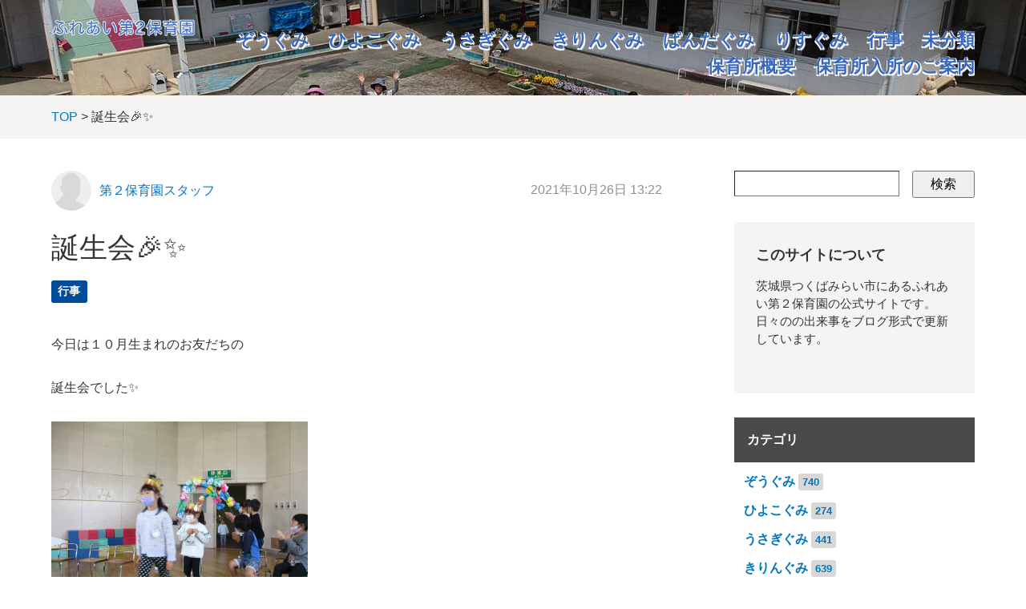

--- FILE ---
content_type: text/html; charset=utf-8
request_url: https://www2.tm-shakyo.jp/ina-d4/cat-7/post-1154.html
body_size: 5039
content:

<!DOCTYPE html>
<html lang="ja" itemscope itemtype="http://schema.org/WebPage">
<head>
  <meta charset="UTF-8">
  <meta http-equiv="X-UA-Compatible" content="IE=edge">
  <meta name="viewport" content="width=device-width,initial-scale=1">
  <link rel="stylesheet" href="https://www2.tm-shakyo.jp/ina-d4/common/css/styles.css">
  <link rel="stylesheet" href="//maxcdn.bootstrapcdn.com/font-awesome/4.3.0/css/font-awesome.min.css">
  <title>誕生会🎉✨ - ふれあい第２保育園</title>
  <meta name="generator" content="MovableType.net">
  <meta name="description" content="今日は１０月生まれのお友だちの 誕生会でした✨ お名前と何歳になったかを 上手に...">
  <meta name="keywords" content="movable type,mt,テーマ,theme">
  <link rel="shortcut icon" type="image/x-icon" href="https://www2.tm-shakyo.jp/ina-d4/common/images/favicon.ico">
  <link rel="start" href="https://www2.tm-shakyo.jp/ina-d4/">
  <link rel="alternate" type="application/atom+xml" title="Recent Entries" href="https://www2.tm-shakyo.jp/ina-d4/atom.xml">
  <link rel="canonical" href="https://www2.tm-shakyo.jp/ina-d4/cat-7/post-1154.html" />
  <meta property="og:type" content="article">
  <meta property="og:locale" content="ja_JP">
  <meta property="og:title" content="誕生会🎉✨ | ふれあい第２保育園">
  <meta property="og:url" content="https://www2.tm-shakyo.jp/ina-d4/cat-7/post-1154.html">
  <meta property="og:description" content="今日は１０月生まれのお友だちの 誕生会でした✨ お名前と何歳になったかを 上手に...">
  <meta property="og:site_name" content="ふれあい第２保育園">
  <meta property="og:image" content="https://www2.tm-shakyo.jp/ina-d4/.assets/thumbnail/IMG_1464-1200wi.jpg">
  <meta property="fb:app_id" content="">
  <meta name="twitter:card" content="summary_large_image">
  <meta name="twitter:site" content="@movabletypenet">
  <meta name="twitter:title" content="誕生会🎉✨ | ふれあい第２保育園">
  <meta name="twitter:description" content="今日は１０月生まれのお友だちの 誕生会でした✨ お名前と何歳になったかを 上手に...">
  <meta name="twitter:image" content="https://www2.tm-shakyo.jp/ina-d4/.assets/thumbnail/IMG_1464-1200wi.jpg">
  <!-- Microdata -->
  <meta itemprop="description" content="今日は１０月生まれのお友だちの 誕生会でした✨ お名前と何歳になったかを 上手に...">
  <link itemprop="url" href="https://www2.tm-shakyo.jp/ina-d4/cat-7/post-1154.html">
  <link itemprop="image" href="https://www2.tm-shakyo.jp/ina-d4/.assets/thumbnail/IMG_1464-1200wi.jpg">
  <!--[if lt IE 9]>
  <script src="//oss.maxcdn.com/libs/html5shiv/3.7.0/html5shiv.js"></script>
  <script src="//oss.maxcdn.com/libs/respond.js/1.3.0/respond.min.js"></script>
  <![endif]-->
  <!-- Global site tag (gtag.js) - Google Analytics -->
<script async src="https://www.googletagmanager.com/gtag/js?id=UA-79369418-3"></script>
<script>
  window.dataLayer = window.dataLayer || [];
  function gtag(){dataLayer.push(arguments);}
  gtag('js', new Date());

  gtag('config', 'UA-79369418-3');
</script>

</head>
<body>
  <header class="header-lower">
  <div class="inner clearfix">
    <h1><a href="https://www2.tm-shakyo.jp/ina-d4/">      <img src="https://www2.tm-shakyo.jp/ina-d4/.assets/logo.png" alt="ふれあい第２保育園"></a></h1>
    <span id="responsive-menu-button"></span>
        <nav role="navigation" id="globalnavi">
      <div id="navi-content">
        <ul>  
                                  <li><a href="https://www2.tm-shakyo.jp/ina-d4/cat-1/">ぞうぐみ</a>
                                              <li><a href="https://www2.tm-shakyo.jp/ina-d4/cat-2/">ひよこぐみ</a>
                                              <li><a href="https://www2.tm-shakyo.jp/ina-d4/cat-3/">うさぎぐみ</a>
                                              <li><a href="https://www2.tm-shakyo.jp/ina-d4/cat-4/">きりんぐみ</a>
                                              <li><a href="https://www2.tm-shakyo.jp/ina-d4/cat-5/">ぱんだぐみ</a>
                                              <li><a href="https://www2.tm-shakyo.jp/ina-d4/cat-6/">りすぐみ</a>
                                              <li><a href="https://www2.tm-shakyo.jp/ina-d4/cat-7/">行事</a>
                                              <li><a href="https://www2.tm-shakyo.jp/ina-d4/cat/">未分類</a>
                                <li><a href="https://www2.tm-shakyo.jp/ina-d4/about.html">保育所概要</a></li><li><a href="https://www2.tm-shakyo.jp/ina-d4/nyusho.html">保育所入所のご案内</a></li>        </ul>
      </div>
    </nav>
  </div>
</header>

  <section id="breadcrumb" class="breadcrumb-navi">
    <div class="inner">
      <a href="https://www2.tm-shakyo.jp/ina-d4/">TOP</a>&nbsp;&gt;&nbsp;誕生会🎉✨
    </div>
  </section>
  <!-- content: start -->
  <div id="content" class="clearfix">
    <div id="main-wrapper">
      <main role="main">
        <article id="entry-1918142" class="entry">

          <div class="entry-meta clearfix">
            <div class="entry-author">
              <figure>
                <a href="https://www2.tm-shakyo.jp/ina-d4/ina-d4/"><img src="/ina-d4/common/images/default-userpic-90.jpg" width="50" height="50" alt=""></a>
              </figure>
              <p><a href="https://www2.tm-shakyo.jp/ina-d4/ina-d4/">第２保育園スタッフ</a></p>
            </div><!-- entry-author -->
            <div class="entry-date">
              <time datetime="2021-10-26T13:22:00+09:00">2021年10月26日 13:22</time>
            </div>
          </div><!-- entry-meta -->

          <h2 class="entry-title">誕生会🎉✨</h2>

          <section id="entry-categories" class="entry-categories">
            <ul>
                          <li><a href="https://www2.tm-shakyo.jp/ina-d4/cat-7/">行事</a></li>
                        </ul>
          </section><!-- entry-categories -->

          <section id="entry-social-buttons">
            <div class="entry-social-buttons clearfix">
  <ul>
  
    
  
      </ul>
</div>







          </section>

          <section class="entry-content clearfix">
            <p>今日は１０月生まれのお友だちの</p>
<p>誕生会でした✨</p>
<p><img class="asset asset-image at-xid-2029747" style="display: block;" src="https://www2.tm-shakyo.jp/ina-d4/.assets/thumbnail/IMG_1464-320wi.jpg" alt="" width="320" height="240" /></p>
<p>お名前と何歳になったかを</p>
<p>上手に言えました💖</p>
<p><img class="asset asset-image at-xid-2029755" style="display: block;" src="https://www2.tm-shakyo.jp/ina-d4/.assets/thumbnail/IMG_1468-a86ff0b8-320wi.jpg" alt="" width="320" height="240" /></p>
<p><img class="asset asset-image at-xid-2029764" style="display: block;" src="https://www2.tm-shakyo.jp/ina-d4/.assets/thumbnail/IMG_1472-320wi.jpg" alt="" width="320" height="240" /><br /><span style="font-size: inherit;">続いては・・・</span></p>
<p>大人気！質問コーナー🎲</p>
<p><img class="asset asset-image at-xid-2029766" style="display: block;" src="https://www2.tm-shakyo.jp/ina-d4/.assets/thumbnail/IMG_1477-320wi.jpg" alt="" width="320" height="240" /></p>
<p>サイコロを転がして～</p>
<p><img class="asset asset-image at-xid-2029767" style="display: block;" src="https://www2.tm-shakyo.jp/ina-d4/.assets/thumbnail/IMG_1476-320wi.jpg" alt="" width="320" height="240" /></p>
<p>好きな食べ物や動物などを教えてくれました😍</p>
<p></p>
<p>お誕生日の歌を歌い、</p>
<p>今月の歌は『やきいもグーチーパー🍠』</p>
<p><img class="asset asset-image at-xid-2029770" style="display: block;" src="https://www2.tm-shakyo.jp/ina-d4/.assets/thumbnail/IMG_1485-320wi.jpg" alt="" width="320" height="240" /></p>
<p>今回は先生VSみんなで勝負！😎</p>
<p><img class="asset asset-image at-xid-2029778" style="display: block;" src="https://www2.tm-shakyo.jp/ina-d4/.assets/thumbnail/IMG_1487-69a8ab3e-320wi.jpg" alt="" width="320" height="240" /></p>
<p>みんなノリノリで踊って、</p>
<p>じゃんけんしていました✨</p>
<p><img class="asset asset-image at-xid-2029781" style="display: block;" src="https://www2.tm-shakyo.jp/ina-d4/.assets/thumbnail/IMG_1491-320wi.jpg" alt="" width="320" height="240" /></p>
<p>先生たちから色紙のプレゼント🎁</p>
<p>自分の色紙を見て、嬉しそうでした！</p>
<p></p>
<p>お次は・・・</p>
<p>スケッチブックシアター📖✨</p>
<p>今月はハロウィンということで</p>
<p>大きなかぼちゃが登場！</p>
<p><img class="asset asset-image at-xid-2029786" style="display: block;" src="https://www2.tm-shakyo.jp/ina-d4/.assets/thumbnail/IMG_2073-320wi.jpg" alt="" width="320" height="240" />おじいさんやおばあさんが頑張って</p>
<p>お家まで持っていきます🏠</p>
<p><img class="asset asset-image at-xid-2029791" style="display: block;" src="https://www2.tm-shakyo.jp/ina-d4/.assets/thumbnail/IMG_2074-320wi.jpg" alt="" width="320" height="240" /></p>
<p>みんなも一緒に</p>
<p>「うんとこしょ！どっこいしょ！！」</p>
<p><img class="asset asset-image at-xid-2029793" style="display: block;" src="https://www2.tm-shakyo.jp/ina-d4/.assets/thumbnail/IMG_2076-320wi.jpg" alt="" width="320" height="240" /></p>
<p>最後は美味しいスープに大変身！！🎃</p>
<p>詳しい内容は子どもたちに聞いてみてくださいね💖</p>
<p>楽しい誕生会になりました😊✨</p>
<p></p>
<p>今日はハッピーメニュー🌈</p>
<p><img class="asset asset-image at-xid-2030029" style="display: block;" src="https://www2.tm-shakyo.jp/ina-d4/.assets/thumbnail/DSCN7055-%282%29-320wi.jpg" alt="" width="320" height="240" /></p>
<p>プチケーキ🍰</p>
<p>みんな嬉しそうに食べていました✨</p>
<p></p>
<p>次回の誕生会もお楽しみに！</p>
            
          </section><!-- entry-content -->

          <section id="entry-social-buttons">
            <div class="entry-social-buttons clearfix">
  <ul>
  
    
  
      </ul>
</div>







          </section>



          <section class="entry-author-detail">
            <div class="entry-author-detail-header">
              <p class="title">この記事の筆者</p>
            </div>

            <div class="entry-author-detail-body clearfix">
              <figure>
                <img src="/ina-d4/common/images/default-userpic-90.jpg" width="90" height="90">
              </figure>
              <div class="entry-author-detail-body-text">
                <p class="name"><a href="https://www2.tm-shakyo.jp/ina-d4/ina-d4/">第２保育園スタッフ</a></p>
                <div class="profile">
                </div>
              </div>
            </div>

            <ul class="entry-author-buttons">
              <li><a href="https://www2.tm-shakyo.jp/ina-d4/ina-d4/"><img src="https://www2.tm-shakyo.jp/ina-d4/common/images/prof_own.svg" alt="アーカイブ"></a></li></mt:If>
                          </ul>
         </section>
                                    
                              <section class="relation-entrylist">
              <nav>
                <h1>関連記事</h1>
                <ul>
                                                 <li>
                      <a href="https://www2.tm-shakyo.jp/ina-d4/cat-7/post-1589.html" class="clearfix">
                        <figure>
                          <img src="https://www2.tm-shakyo.jp/ina-d4/.assets/thumbnail/DSC05500-47325aab-320wi.jpg" alt="新年のご挨拶🎍" class="entry-thumbnail">
                        </figure>
                        <div class="detail">
                          <p class="title">新年のご挨拶🎍</p>
                        </div>
                      </a>
                    </li>
                                                                                       <li>
                      <a href="https://www2.tm-shakyo.jp/ina-d4/cat-1/post-1587.html" class="clearfix">
                        <figure>
                          <img src="https://www2.tm-shakyo.jp/ina-d4/.assets/thumbnail/DSC05349-320wi.jpg" alt="クリスマス会🎅🎄" class="entry-thumbnail">
                        </figure>
                        <div class="detail">
                          <p class="title">クリスマス会🎅🎄</p>
                        </div>
                      </a>
                    </li>
                                                                                       <li>
                      <a href="https://www2.tm-shakyo.jp/ina-d4/cat-1/post-1584.html" class="clearfix">
                        <figure>
                          <img src="https://www2.tm-shakyo.jp/ina-d4/.assets/thumbnail/DSC05294-320wi.jpg" alt="歯科検診🦷✨" class="entry-thumbnail">
                        </figure>
                        <div class="detail">
                          <p class="title">歯科検診🦷✨</p>
                        </div>
                      </a>
                    </li>
                                                                                       <li>
                      <a href="https://www2.tm-shakyo.jp/ina-d4/cat-1/post-1583.html" class="clearfix">
                        <figure>
                          <img src="https://www2.tm-shakyo.jp/ina-d4/.assets/thumbnail/DSC05251-320wi.jpg" alt="おはなし会📚" class="entry-thumbnail">
                        </figure>
                        <div class="detail">
                          <p class="title">おはなし会📚</p>
                        </div>
                      </a>
                    </li>
                                                                                       <li>
                      <a href="https://www2.tm-shakyo.jp/ina-d4/cat-1/post-1580.html" class="clearfix">
                        <figure>
                          <img src="https://www2.tm-shakyo.jp/ina-d4/.assets/thumbnail/DSC05124-990cef92-320wi.jpg" alt="交通安全教室🚥" class="entry-thumbnail">
                        </figure>
                        <div class="detail">
                          <p class="title">交通安全教室🚥</p>
                        </div>
                      </a>
                    </li>
                                                                                       <li>
                      <a href="https://www2.tm-shakyo.jp/ina-d4/cat-1/post-1579.html" class="clearfix">
                        <figure>
                          <img src="https://www2.tm-shakyo.jp/ina-d4/.assets/thumbnail/DSC05065-320wi.jpg" alt="生活発表会🎶" class="entry-thumbnail">
                        </figure>
                        <div class="detail">
                          <p class="title">生活発表会🎶</p>
                        </div>
                      </a>
                    </li>
                                               </ul>
              </nav>
            </section><!-- relation-entrylist -->
                                    
          <section class="entry-navi">
            <div class="entry-navi-prev">
                              <a href="https://www2.tm-shakyo.jp/ina-d4/cat-1/post-1153.html">
                  <p class="header">前へ<i class="fa fa-chevron-right"></i></p>
                  <p class="title">みんなでお手伝い🌞</p>
                </a>
                          </div>
            <div class="entry-navi-next">
                              <a href="https://www2.tm-shakyo.jp/ina-d4/cat-7/post-1155.html">
                  <p class="header"><i class="fa fa-chevron-left"></i>次へ</p>
                  <p class="title">おはなし会😄</p>
                </a>
                          </div>
          </section><!-- entry-navi -->
        </article>
      </main>
    </div>

    <aside>
      <section>
        <div class="mt-site-search-container"><div id="mt-site-search" class="mt-site-search" data-worker="/ina-d4/.app/search-worker-v1.js" data-language="ja_JP" data-blog-ids="56943" data-form-action="/ina-d4/search.html" data-search-result-container="s-result"></div><script src="https://site-search.movabletype.net/v1/assets/15641/js/search.js" id="mt-site-search-script" async defer></script></div>
</section>

<section id="side-about" class="textbox">
  <h1>このサイトについて</h1>
  <p>茨城県つくばみらい市にあるふれあい第２保育園の公式サイトです。日々のの出来事をブログ形式で更新しています。</p>
</section>



<section id="side-categories" class="categorylist">
  <nav>
    <h1>カテゴリ</h1>
    <ul>
      <li><a href="https://www2.tm-shakyo.jp/ina-d4/cat-1/">ぞうぐみ</a><small>740</small></li>
      <li><a href="https://www2.tm-shakyo.jp/ina-d4/cat-2/">ひよこぐみ</a><small>274</small></li>
      <li><a href="https://www2.tm-shakyo.jp/ina-d4/cat-3/">うさぎぐみ</a><small>441</small></li>
      <li><a href="https://www2.tm-shakyo.jp/ina-d4/cat-4/">きりんぐみ</a><small>639</small></li>
      <li><a href="https://www2.tm-shakyo.jp/ina-d4/cat-5/">ぱんだぐみ</a><small>500</small></li>
      <li><a href="https://www2.tm-shakyo.jp/ina-d4/cat-6/">りすぐみ</a><small>13</small></li>
      <li><a href="https://www2.tm-shakyo.jp/ina-d4/cat-7/">行事</a><small>453</small></li>
      <li><a href="https://www2.tm-shakyo.jp/ina-d4/cat/">未分類</a><small>267</small></li>
    </ul>
  </nav>
</section>

    <section id="side-categories" class="categorylist">
  <nav>
    <h1>年別アーカイブ</h1>
    <ul>
        <li><a href="https://www2.tm-shakyo.jp/ina-d4/2026/">2026年</a><small>2</small></li>
          <li><a href="https://www2.tm-shakyo.jp/ina-d4/2025/">2025年</a><small>88</small></li>
          <li><a href="https://www2.tm-shakyo.jp/ina-d4/2024/">2024年</a><small>120</small></li>
          <li><a href="https://www2.tm-shakyo.jp/ina-d4/2023/">2023年</a><small>147</small></li>
          <li><a href="https://www2.tm-shakyo.jp/ina-d4/2022/">2022年</a><small>140</small></li>
          <li><a href="https://www2.tm-shakyo.jp/ina-d4/2021/">2021年</a><small>161</small></li>
          <li><a href="https://www2.tm-shakyo.jp/ina-d4/2020/">2020年</a><small>179</small></li>
          <li><a href="https://www2.tm-shakyo.jp/ina-d4/2019/">2019年</a><small>197</small></li>
          <li><a href="https://www2.tm-shakyo.jp/ina-d4/2018/">2018年</a><small>155</small></li>
          <li><a href="https://www2.tm-shakyo.jp/ina-d4/2017/">2017年</a><small>142</small></li>
          <li><a href="https://www2.tm-shakyo.jp/ina-d4/2016/">2016年</a><small>148</small></li>
          <li><a href="https://www2.tm-shakyo.jp/ina-d4/2015/">2015年</a><small>109</small></li>
          <li><a href="https://www2.tm-shakyo.jp/ina-d4/2014/">2014年</a><small>64</small></li>
          <li><a href="https://www2.tm-shakyo.jp/ina-d4/2013/">2013年</a><small>61</small></li>
          <li><a href="https://www2.tm-shakyo.jp/ina-d4/2012/">2012年</a><small>37</small></li>
          <li><a href="https://www2.tm-shakyo.jp/ina-d4/2011/">2011年</a><small>20</small></li>
          <li><a href="https://www2.tm-shakyo.jp/ina-d4/2010/">2010年</a><small>12</small></li>
          <li><a href="https://www2.tm-shakyo.jp/ina-d4/2009/">2009年</a><small>6</small></li>
          <li><a href="https://www2.tm-shakyo.jp/ina-d4/2008/">2008年</a><small>1</small></li>
          <li><a href="https://www2.tm-shakyo.jp/ina-d4/2007/">2007年</a><small>17</small></li>
   
    </ul>   
  </nav>
  </section>
  
<section id="side-likebox">
  <!-- Facebook の Page Plugin のコードを記述してください。  -->
</section>

    </aside>
  </div>
  <!-- content: end -->
    <footer>
    <div class="inner clearfix">
      <div class="footer-top-container clearfix">
        <section id="footer-about">
          <h1>運営について</h1>
          <div class="footer-logo clearfix">
          <p><a href="https://www2.tm-shakyo.jp/">つくばみらい市社会福祉協議会</a>が運営を行っています。</p>

          </div>
        </section>
        <section id="footer-social">
          <div class="footer-social-buttons">
  <ul>
    
    
    
    
    
      </ul>
</div>






        </section>
      </div>
      <section class="footer-copyright">
        &copy; つくばみらい市 社会福祉協議会
      </section>
    </div>
  </footer>
  <script src="//ajax.googleapis.com/ajax/libs/jquery/1.10.2/jquery.min.js"></script>
  <script src="https://www2.tm-shakyo.jp/ina-d4/common/js/main.js"></script>

<script src="https://form.movabletype.net/dist/parent-loader.js" defer async></script></body>
</html>
